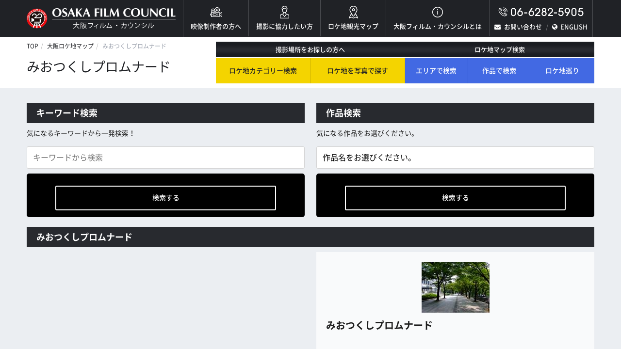

--- FILE ---
content_type: text/html; charset=UTF-8
request_url: https://osaka-fc.jp/map/?mode=show&seq=65&parent=1
body_size: 9133
content:
<!doctype html>
<html>
<head>

<!-- Google Tag Manager -->
<script>(function(w,d,s,l,i){w[l]=w[l]||[];w[l].push({'gtm.start':
new Date().getTime(),event:'gtm.js'});var f=d.getElementsByTagName(s)[0],
j=d.createElement(s),dl=l!='dataLayer'?'&l='+l:'';j.async=true;j.src=
'https://www.googletagmanager.com/gtm.js?id='+i+dl;f.parentNode.insertBefore(j,f);
})(window,document,'script','dataLayer','GTM-NTPFKG6');</script>
<!-- End Google Tag Manager -->

<meta charset="utf-8">
<meta name="viewport" content="width=device-width, initial-scale=1">
<meta name="format-detection" content="telephone=no">
<meta name="keywords" content="映画,ドラマ,ＴＶ番組,ＣＭ,映像制作">
<meta name="description" content="大阪フィルム・カウンシルの公式サイトです！大阪FCはフィルムコミッションで、映画・ドラマ・ＴＶ番組・ＣＭ・スチールなど様々な映像制作に際しての各種サービスを提供しております。大阪府全体が支援地域です。大阪での撮影に関しては大阪FCにご相談ください！">
<title>みおつくしプロムナード | 大阪ロケ地マップ | 大阪フィルム・カウンシル</title>
<link rel="apple-touch-icon" sizes="180x180" href="../common/favicons/apple-touch-icon.png">
<link rel="icon" type="image/png" href="../common/favicons/favicon-32x32.png" sizes="32x32">
<link rel="icon" type="image/png" href="../common/favicons/favicon-16x16.png" sizes="16x16">
<link rel="manifest" href="../common/favicons/manifest.json">
<link rel="shortcut icon" href="../common/favicons/favicon.ico">
<meta name="msapplication-config" content="common/favicons/browserconfig.xml">
<meta name="theme-color" content="#ffffff">
<link rel="stylesheet" href="../common/css/kube.css"/>
<link rel="stylesheet" href="../common/css/base.css"/>
<link rel="stylesheet" href="../common/css/common.css"/>
<link rel="stylesheet" href="../common/css/inner.css"/>
<link rel="stylesheet" href="../common/css/jquery.last-sidebar.css"/>
<link rel="stylesheet" href="../common/css/map.css"/>
<link rel="stylesheet" href="../common/fonts/noto.css"/>
<link rel="stylesheet" href="../common/fonts/font-awesome.css"/>
<link rel="stylesheet" href="https://fonts.googleapis.com/css?family=Comfortaa">
<!--[if lte IE 9]><link rel="stylesheet" href="../common/css/ie9.css"/><![endif]-->
<script src="../common/js/jquery.js"></script>
<script src="../common/js/jquery.data-img.js"></script>
<script src="../common/js/jquery.matchHeight.js"></script>
<script src="../common/js/jquery.last-sidebar.js"></script>
<script src="../common/js/jquery.dotdotdot.js"></script>
<script src="../common/js/common.js"></script>
<script src="../common/js/tpl.js"></script>
</head>
<body id="page-top" class="detail-page">

<!-- Google Tag Manager (noscript) -->
<noscript><iframe src="https://www.googletagmanager.com/ns.html?id=GTM-NTPFKG6"
height="0" width="0" style="display:none;visibility:hidden"></iframe></noscript>
<!-- End Google Tag Manager (noscript) -->

<!-- ▼▼▼ヘッダー start▼▼▼ --> 
<script type="text/javascript">header();</script> 
<!-- ▲▲▲ヘッダー end▲▲▲ -->

<div class="wrap">
	<div class="row">
		<div class="col col-4">
			<nav class="breadcrumbs">
				<ul>
					<li><a href="../">TOP</a></li>
					<li><a href="./">大阪ロケ地マップ</a></li>
					<li><span>みおつくしプロムナード</span></li>
				</ul>
			</nav>
			<h1 class="title">みおつくしプロムナード</h1>
		</div>
		<!-- ▼▼▼検索 start▼▼▼ --> 
		<script type="text/javascript">search();</script> 
		<!-- ▲▲▲検索 end▲▲▲ -->
	</div>
</div>
<div class="content">
	<div class="wrap">
		<div class="row gutters word-search">
			<div class="col col-6">
				<div class="sub-title">
					キーワード検索
				</div>
				<form action="./" method="POST">
					<input type="hidden" name="mode" value="view">
					<p>気になるキーワードから一発検索！</p>
					<div class="input">
						<input class="w100" type="text" name="keyword" placeholder="キーワードから検索" value="">
					</div>
					<div class="btn btn-centered">
						<input class="button outline" type="submit" value="検索する">
					</div>
				</form>
			</div>
			<div class="col col-6">
				<div class="sub-title">
					作品検索
				</div>
				<form action="./" method="POST">
					<input type="hidden" name="mode" value="view">
					<p> 気になる作品をお選びください。</p>
					<div class="select">
						<select name="movie" tabindex="1">
<option value="0"  SELECTED>作品名をお選びください。</option>
<option value="あなたの人生お運びします" >あなたの人生お運びします</option>
<option value="オカンの嫁入り" >オカンの嫁入り</option>
<option value="グリコポッキー TV-CM「Hello New Friend！ 大阪」編" >グリコポッキー TV-CM「Hello New Friend！ 大阪」編</option>
<option value="クローズＺＥＲＯ" >クローズＺＥＲＯ</option>
<option value="ゲゲゲの鬼太郎" >ゲゲゲの鬼太郎</option>
<option value="ジョゼと虎と魚たち" >ジョゼと虎と魚たち</option>
<option value="ハタチの恋人" >ハタチの恋人</option>
<option value="プリンセス トヨトミ" >プリンセス トヨトミ</option>
<option value="ホームレス中学生" >ホームレス中学生</option>
<option value="ボックス！" >ボックス！</option>
<option value="交渉人　THE MOVIE" >交渉人　THE MOVIE</option>
<option value="交渉人 真下正義" >交渉人 真下正義</option>
<option value="僕の彼女はサイボーグ" >僕の彼女はサイボーグ</option>
<option value="帰ってこさせられた３３分探偵" >帰ってこさせられた３３分探偵</option>
<option value="木更津キャッツアイ ワールドシリーズ" >木更津キャッツアイ ワールドシリーズ</option>
<option value="沈まぬ太陽" >沈まぬ太陽</option>
<option value="特命係長 只野仁 最後の劇場版" >特命係長 只野仁 最後の劇場版</option>
<option value="白い巨塔" >白い巨塔</option>
<option value="秋深き" >秋深き</option>
<option value="自虐の詩" >自虐の詩</option>
<option value="華麗なる一族" >華麗なる一族</option>
<option value="落日燃ゆ" >落日燃ゆ</option>
<option value="逃亡者PLAN B" >逃亡者PLAN B</option>
<option value="逆転裁判" >逆転裁判</option>
<option value="鹿男あをによし" >鹿男あをによし</option>
</select>					</div>
					<div class="btn btn-centered">
						<input class="button outline" type="submit" value="検索する">
					</div>
				</form>
			</div>
		</div>
		<h2 class="sub-title">みおつくしプロムナード</h2>
		<div class="row gutters box">
			<div class="col col-6">
				<iframe title="map" src="https://maps.google.co.jp/maps/ms?hl=ja&amp;ie=UTF8&amp;s=AARTsJrGE3pKuINQyFCpr1O0I-aBYafQKw&amp;msa=0&amp;msid=113596512785879188334.00046093c8f3ccb70a514&amp;ll=34.693338,135.502136&amp;spn=0.002294,0.002763&amp;z=18&amp;output=embed" width="572" height="497" ></iframe>
			</div>
			<div class="col col-6">
				<div class="infomation">
					<div class="row gutters">
						<div class="col col-12">
							<div class="img">
								<img src="/upload/location_info/00000065.jpg" alt="みおつくしプロムナード">
							</div>
						</div>
						<div class="col col-12">
							<div class="name">
								みおつくしプロムナード							</div>
                                                        <p class="spot-add"><br> 大阪市北区</p>
						</div>
					</div>
					<p class="text">大阪市役所の南側にあるケヤキ並木の遊歩道。<br />
１２月にはOSAKA光のルネサンスというイルミネーションイベントが開催され、大阪市中央公会堂や中之島バラ園のライトアップなども含め複合的に楽しむことができる。<br />
大阪市役所横のみおつくしプロムナードにイルミネーション装飾を施し、年々規模が拡大しており、来場者も増えており、2005年は90万人の来場者があった。</p>
				</div>
			</div>
		</div>
		<div class="row align-center">
			<div class="col col-8">
				<table class="production">
					<tbody>
						<tr>
							<th>ジャンル</th>
							<td>TVドラマ</td>
						</tr>
						<tr>
							<th>作品名</th>
							<td>風のハルカ</td>
						</tr>
						<tr>
							<th>公開・放映年</th>
							<td>2005～2006年</td>
						</tr>
						<tr>
							<th>撮影シーン</th>
							<td>公式ホームページ<br />
http://www.nhk.or.jp/drama/haruka/</td>
						</tr>
					</tbody>
				</table>
			</div>
		</div>
	</div>
</div>
<!-- ▼▼▼フッター start▼▼▼ --> 
<script type="text/javascript">footer();</script> 
<!-- ▲▲▲フッター end▲▲▲ -->
</body>
</html>


--- FILE ---
content_type: text/css
request_url: https://osaka-fc.jp/common/css/map.css
body_size: 4294
content:
@charset "utf-8";

/* CSS Document */

@media only screen and (max-width: 1279px){
    iframe{
        max-width: 100%;
    }
}

@media only screen and (max-width: 1023px){
    iframe{
        width: 100%;
    }
}
.area-name{
    display: block;
    float: left;
    width: 100%;
    margin-bottom: 5px;
}
.area-list ul{
    display: block;
    float: left;
    width: 100%;
    margin: 0;
}
.area-list ul li{
    float: left;
    list-style: none;
}
.area-list ul span,
.area-list ul a{
    display: inline-block;
    padding: 0;
    color: #202226;
    white-space: nowrap;
    font-size: 13px;
    font-weight: 300;
    font-style: normal;
    text-decoration: none;
}

@media only screen and (min-width: 1025px){
    .area-list ul a:hover{
        text-decoration: underline;
    }
}
.area-list ul li:after{
    display: inline-block;
    margin-right: 5px;
    margin-left: 5px;
    content: "/";
    color: rgba(0, 0, 0, 0.3);
}
.area-list ul li:last-child:after{
    display: none;
}
.area-list ul li:first-child span,
.area-list ul li:first-child a{
    padding-left: 0;
}
/*------------------------

検索結果

------------------------*/

.result-list{
    margin-top: 20px;
}
.result-list li{
    text-indent: -0.5em;
}
.result-list li:before{
    margin-right: 0.5em;
    content: "\f0da";
}
/*------------------------

詳細画面

------------------------*/

.detail-page .infomation{
    padding: 20px;
    background: rgba(255, 255, 255, 0.7);
}
.detail-page .infomation .img{
    text-align: center;
}
.detail-page .infomation .name{
    margin: 10px 0;
    font-size: 20px;
    font-weight: bold;
}
.detail-page .infomation p.text{
    margin: 10px 0 0;
    padding: 10px 0 0;
    border-top: 1px solid #e5e5e5;
    font-size: 14px;
}
.detail-page .spot-add{
    margin-bottom: 0;
    color: #828282;
}
.production{
    border-bottom: 1px solid #2f4754;
}
.production th,
.production td{
    padding: 10px;
    vertical-align: top;
}
.production th{
    color: #fff;
    border-bottom: 1px solid #2f4754;
    background-color: #4d6a79;
    font-size: 13px;
    font-weight: 400;
}
.production td{
    background-color: rgba(255, 255, 255, 0.5);
}
/*------------------------

大阪ロケ地マップ

------------------------*/

.row-wrap{
	padding: 20px 0;
}

.row-wrap .col-6{
	padding: 20px;
	margin-bottom: 25px;
	background-color: #fff;
	min-height: 0%;
  border: 1px solid #fff;
		text-decoration: none;


}
.row-wrap .col-6 img{
	width: 100%;
    max-width: 476px;
}
/* .row-wrap .col-6 p{
	margin: 20px 0;
} */
/*
.img-left{
  float: left;
  width: 80%;
}
.btn-right{
  float: left;
  width: 20%;
  padding-left: 10px;
}
*/
/* .btn-area{
	text-align: center;
} */

.btn{
  width: 100%;
  height: 90px;
  background-color: #000;
  color: #fff;
  text-decoration: none;
  display: block;
  text-align: center;
  border-radius: 5px;
  padding-top: 23px;
  border: 2px solid #000;
}
/*
.row-wrap .col-6:hover{
  border: 1px solid #000;
}
*/

.row-wrap .col-6:hover .btn{
  opacity: .6;
}
/* .row-wrap .col-6:hover .btn{
  color: #000;
  background-color: #fff;

} */

.center-title{
  margin-bottom: 20px;
  text-align:center;
  display: block;
	width: 100%;
	max-width: 538px;
	margin: 0 auto;
  border: 1px solid #fff;
}

.center-title:hover{
  border: 1px solid #000;
}

.col-text{
	color: #000;
	text-decoration: none;
	margin-bottom: 0;
	width: 100%;
    max-width: 476px;
    margin: 16px auto 80px;
}
a .col-text:hover{
	color: #000;
	text-decoration: none;
}
.row-wrap .col-6{
	position: relative;
}
.btn-box{
	position: absolute;
	bottom: 20px;
	left: 0;
	width: 100%;
    text-align: center;
}
.col-text span{
  display: inline-block;
  margin-right: 12px;
}
@media only screen and (max-width: 1279px){
  .btn{
    height: 74px;
    padding-top: 14px;
  }
}
@media only screen and (max-width: 1023px){
  .img-left{
    width: 72%;
  }
  .btn-right{
    width: 28%;
  }
  .btn{
    height: 100px;
    padding-top: 35px;
  }
}
@media only screen and (max-width: 767px){
  .img-left{
    width: 100%;
  }
  .btn-right{
    display: none;
  }
  .row-wrap .col-6{
/*    padding: 0;*/
  }
a .col-text{
 width: 100%;
}
	.col-text{
    margin: 16px auto;
}

.btn-box{
	position: static;
}

/*
  .row-wrap {
    padding: 16px 16px 0 16px;
    background: #fff;
}
*/
}


--- FILE ---
content_type: text/javascript
request_url: https://osaka-fc.jp/common/js/jquery.data-img.js
body_size: 698
content:
/*

<img class="data-img" src="http://placehold.it/1x1" data-sml="common/img/main.png" data-med="common/img/main.png" data-lrg="common/img/main.png" alt="">

*/

$.fn.dataImg=function(a){function b(a){var b=$(window).width();return a.data(b>d.med?"lrg":b<=d.med&&b>d.sml?"med":"sml")}function c(){e.each(function(){var a=$(this),c=b(a);void 0!=c&&(a.is("img")?a.attr("src",c):a.css("background-image","url("+c+")"))})}var d=$.extend({sml:400,med:800,lrg:1e3,resize:!1},a),e=$(this);c(),1==d.resize&&$(window).resize(function(){c()})};

  $(function(){
    $('.data-img').dataImg({
      sml: 480,
      med: 1024,
      lrg: 1099,
      resize: true,
      bgImg: true
    });
  });

--- FILE ---
content_type: text/plain
request_url: https://www.google-analytics.com/j/collect?v=1&_v=j102&a=1788395318&t=pageview&_s=1&dl=https%3A%2F%2Fosaka-fc.jp%2Fmap%2F%3Fmode%3Dshow%26seq%3D65%26parent%3D1&ul=en-us%40posix&dt=%E3%81%BF%E3%81%8A%E3%81%A4%E3%81%8F%E3%81%97%E3%83%97%E3%83%AD%E3%83%A0%E3%83%8A%E3%83%BC%E3%83%89%20%7C%20%E5%A4%A7%E9%98%AA%E3%83%AD%E3%82%B1%E5%9C%B0%E3%83%9E%E3%83%83%E3%83%97%20%7C%20%E5%A4%A7%E9%98%AA%E3%83%95%E3%82%A3%E3%83%AB%E3%83%A0%E3%83%BB%E3%82%AB%E3%82%A6%E3%83%B3%E3%82%B7%E3%83%AB&sr=1280x720&vp=1280x720&_u=YEBAAEABAAAAACAAI~&jid=1392766787&gjid=1281886955&cid=1651616937.1769266872&tid=UA-96382713-1&_gid=329153044.1769266872&_r=1&_slc=1&gtm=45He61m0n81NTPFKG6v811069017za200zd811069017&gcd=13l3l3l3l1l1&dma=0&tag_exp=102015666~103116026~103200004~104527906~104528500~104684208~104684211~105391252~115616985~115938466~115938469~116682876~116992598~117041587&z=1921615140
body_size: -449
content:
2,cG-0H5FF8TWEW

--- FILE ---
content_type: text/javascript
request_url: https://osaka-fc.jp/common/js/jquery.last-sidebar.js
body_size: 2772
content:
/*
 * jQuery Last Sidebar v1.2.0 - horizontal slide menu plugin
 *
 * under the MIT license
 * http://opensource.org/licenses/MIT
 *
 * Written while knead boobs in one hand by Suzusaki Makoto
 * http://xn--nckmepf1g6g.com/
 */
!function(e){e.fn.lastSidebar=function(t){function i(){if(d.hasClass("open")&&(d.css(r.align,0).removeClass("open"),e(r.itemTrigger).removeClass("active"),e(g).hide()),d.hasClass("noscroll")){var t=-1*parseInt(d.css("top"));d.removeClass("noscroll").scrollTop(t).css("top",""),e("html").height("")}s()}function s(){if(c){var t,i;if(!r.breakPoint||window.innerWidth<=r.breakPoint){switch(r.align){case"right":t="auto",i=-l.width();break;case"left":t=-l.width(),i="auto"}l.css({left:t,right:i}).hide()}else l.css({left:"",right:""}),e(g).hide();c=!1}}function n(){var t=l.outerWidth();if(d.toggleClass("open"),!r.breakPoint||window.innerWidth<=r.breakPoint)if(d.hasClass("open")){switch(r.openBefore(),e(g).stop().fadeIn(r.speed),r.align){case"right":l.stop().show().animate({right:0},r.speed,"swing"),d.stop().animate({right:t},r.speed,"swing");break;case"left":l.stop().show().animate({left:0},r.speed,"swing"),d.stop().animate({left:t},r.speed,"swing")}e(r.itemTrigger).addClass("active"),r.noscroll&&(e("html").height(window.innerHeight),o=e(window).scrollTop(),d.addClass("noscroll").css("top",-1*o)),c=!0,r.openAfter()}else{switch(r.closeBefore(),e(g).stop().fadeOut(r.speed),r.align){case"right":l.stop().animate({right:-t},r.speed,"swing",function(){l.hide()}),d.stop().animate({right:0},r.speed,"swing");break;case"left":l.stop().animate({left:-t},r.speed,"swing",function(){l.hide()}),d.stop().animate({left:0},r.speed,"swing")}e(r.itemTrigger).removeClass("active"),r.noscroll&&(e("html").height(""),d.removeClass("noscroll").css("top",""),e(window).scrollTop(o)),c=!1,r.closeAfter()}return!1}var o,a={itemTrigger:"#menuTrigger",align:"right",speed:300,breakPoint:!1,noscroll:!1,openBefore:function(){},openAfter:function(){},closeBefore:function(){},closeAfter:function(){}},r=e.extend(a,t),l=this,d=e(document.body),c=!0;l.addClass("lastSidebar");var g="#lastOverlay",h=document.createElement("a");h.setAttribute("href","#"),h.id="lastOverlay",document.body.appendChild(h),s();var f,p;return navigator.userAgent.indexOf("iPhone")>0&&-1===navigator.userAgent.indexOf("iPad")||navigator.userAgent.indexOf("iPod")>0||navigator.userAgent.indexOf("Android")>0?(f="orientationchange",p="tap click"):(f="resize",p="click"),e(window).on(f,i),e(r.itemTrigger+", "+g).on(p,n),e(window).on("scroll",function(){e("body").hasClass("noscroll")&&e("html").height(window.innerHeight)}),this}}(jQuery);



$(document).ready(function(){
  $('#slideMenu').lastSidebar({
    align: 'right',
    speed: 300,
	breakPoint: 1023
  });
});